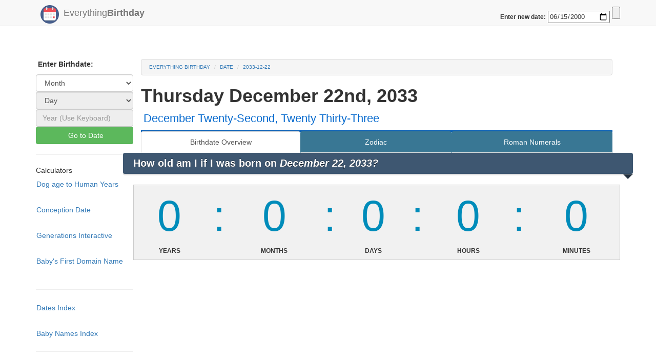

--- FILE ---
content_type: text/html; charset=UTF-8
request_url: https://www.everything-birthday.com/date/22nd-december-2033
body_size: 10928
content:
<!DOCTYPE html>
<html lang="en">
<head>
	<script async src="//pagead2.googlesyndication.com/pagead/js/adsbygoogle.js"></script>
	<script>
		  (adsbygoogle = window.adsbygoogle || []).push({
		    google_ad_client: "ca-pub-6311703"+"947163504",
		    enable_page_level_ads: true
	  });
	</script>
 <script>
   function myFunction() {
   var x = document.URL;
   document.getElementById("everything-birthday-share").src = 'https://www.facebook.com/plugins/share_button.php?href='+x+'&layout=button&size=large&mobile_iframe=true&width=83&height=28&appId';
  }
  </script>
			<!-- Meta -->
<title> December 22nd, 2033, Thursday | 13 Must Know Facts</title>
<meta name=Keywords content="december-22-2033, Thursday December 22nd 2033, birthday facts, birthdate, age clock, roman numeral, birthstone, birthday summary, generation information, exact age, birthday countdown" />
<link rel="canonical" href="/date/december-22-2033" />

<meta name=Copyright content="Copyright (C) 2026 Everything Birthday"/>
<meta name=robots content="index,follow"/>
<meta name=Distribution content=Global />
<meta name=Rating content=General />
<meta charset="utf-8">
<meta name="viewport" content="width=device-width, initial-scale=1">
<meta http-equiv="X-UA-Compatible" content="IE=edge" />

<!-- Custom CSS -->
<LINK rel="StyleSheet" type="text/css" href="//cdnjs.cloudflare.com/ajax/libs/bootswatch/3.3.6/yeti/bootstrap.min.css" />
<LINK rel="StyleSheet" type="text/css" href="/css/styles.css" />


<!-- Favicon -->
<link rel="icon" type="image/png" href="/favicon-32x32.png" sizes="32x32" />
<link rel="icon" type="image/png" href="/favicon-16x16.png" sizes="16x16" />


<!-- HTML5 shim and Respond.js for IE8 support of HTML5 elements and media queries -->
<!--[if lt IE 9]>
<script src="https://oss.maxcdn.com/html5shiv/3.7.2/html5shiv.min.js"></script>
<script src="https://oss.maxcdn.com/respond/1.4.2/respond.min.js"></script>
<![endif]-->

<!-- taboola stuff -->
<script type="text/javascript">
  window._taboola = window._taboola || [];
  _taboola.push({article:'auto'});
  !function (e, f, u, i) {
    if (!document.getElementById(i)){
      e.async = 1;
      e.src = u;
      e.id = i;
      f.parentNode.insertBefore(e, f);
    }
  }(document.createElement('script'),
  document.getElementsByTagName('script')[0],
  '//cdn.taboola.com/libtrc/kriegdevelopment-network/loader.js',
  'tb_loader_script');
  if(window.performance && typeof window.performance.mark == 'function')
    {window.performance.mark('tbl_ic');}
</script>	
	<script async src="//pagead2.googlesyndication.com/pagead/js/adsbygoogle.js"></script> <script> (adsbygoogle = window.adsbygoogle || []).push({ google_ad_client: "ca-pub-6311703947163504", enable_page_level_ads: true }); </script>
</head>
<body onload="myFunction()">

<link rel="stylesheet" href="https://maxcdn.bootstrapcdn.com/bootstrap/3.3.7/css/bootstrap.min.css"> 

<style>
body { padding-top: 95px; }
body { padding-bottom: 190px; }
</style>

			<!-- Static navbar -->

  <meta charset="utf-8">

    <div class="navbar navbar-default navbar-fixed-top" role="navigation" id="top">
      <div class="container">
        <div class="navbar-header">

          <button type="button" class="navbar-toggle" data-toggle="collapse" data-target=".navbar-collapse">
            <span class="sr-only">Toggle navigation</span>
            <span class="icon-bar"></span>
            <span class="icon-bar"></span>
            <span class="icon-bar"></span>
          </button>
      <div class="visible-xs">
        <div id="navbar" class="collapse navbar-collapse">
        <ul class="nav navbar-nav">
          <li class=""><a href="/">Home</a></li>
          <li><a href="/names">Baby Name Finder</a></li>
          <li><a href="/calculator/conception-date">Conception Date</a></li>
          <li><a href="/calculator/dog-years">Dog Years Calculator</a></li>
          <li><a href="/generations">Generations Page</a></li>
          <li><a href="/names">Domain Name Checker</a></li>
          <li>
            <form action="/date-redirect" method="get"> 
              <label for="date" style="padding-left: 14px;">Birthday Facts: </label>
              <input id ="navbar_top_date_form" class = "pull-right" type="submit">
              <input type="date" class = "pull-right" id="navbar_top_date" name="date" min="1900-04-01" max="2917-04-20" value ="2000-06-15" required>
              <span class="validity"></span>
            </form>
          </li>
          <hr style="margin-top: 3px; margin-bottom: 3px;">
           <li>
            <form action="/date-redirect-roman" method="get"> 
              <label for="date" style="padding-left: 14px;">Roman Numeral: </label>
              <input id ="navbar_top_date_form" class = "pull-right" type="submit">
              <input type="date" class = "pull-right" id="navbar_top_date" name="date" min="1900-04-01" max="2917-04-20" value ="2000-06-15" required>
              <span class="validity"></span>
            </form>
          </li>
          <hr style="margin-top: 3px; margin-bottom: 3px;">
           <li>
            <form action="/date-redirect-zodiac" method="get"> 
              <label for="date" style="padding-left: 14px;">Zodiac: </label>
              <input id ="navbar_top_date_form" class = "pull-right" type="submit">
              <input type="date" class = "pull-right" id="navbar_top_date" name="date" min="1900-04-01" max="2917-04-20" value ="2000-06-15" required>
              <span class="validity"></span>
            </form>
          </li>
          
        </ul>
      </div><!--/.nav-collapse -->
    </div>
          <a class="navbar-brand" href="/"> 
			<img src="/img/logo.png" width="26" alt="" id="logo" />
			Everything<b>Birthday</b>
 

		  </a> 
        </div>

        
<div class = "pull-right top-spaced">
<form action="/date-redirect" method="get"> 
    <label for="date">Enter new date: </label>
    <input type="date" id="navbar_top_date" name="date" min="1900-04-01" max="2917-04-20" value ="2000-06-15" required>
    <span class="validity"></span>
    <input id ="navbar_top_date_form" type="submit">
</form>



</div>

      </div>
</div>





	
		
	<div id="body" class="body container">
		<div class="row-fluid">
		
				
		
							<div id="navbar-left" class="col-md-2 hidden-sm hidden-xs">
				<div id='side-nav' class="row">
											<p>
		<span class="glyphicon"></span>
		<b>Enter Birthdate:</b>
	</p>

	<!-- Pick Month option -->
	<select class="form-control QuickNav" id="QuickNav_0">
		<option value="0">Month</option>
					<option value="january">January</option>
					<option value="february">February</option>
					<option value="march">March</option>
					<option value="april">April</option>
					<option value="may">May</option>
					<option value="june">June</option>
					<option value="july">July</option>
					<option value="august">August</option>
					<option value="september">September</option>
					<option value="october">October</option>
					<option value="november">November</option>
					<option value="december">December</option>
			</select>


	<!-- Pick day option -->
	<select class="form-control QuickNav" id="QuickNav_1" DISABLED>
		<option value="0">Day </option>
	</select>

	<!-- Pick Year option -->
	<input type="number" class="form-control QuickNav" id="QuickNav_2" placeholder="Year (Use Keyboard)" DISABLED>
	


	<!--Button-->
	<button class="btn btn-block btn-success" id="QuickNav_Submit"  >
		<span class="glyphicon "></span>
		Go to Date
	</button>

	<ul class="nav nav-pills nav-stacked">

		<!--Calulators-->
	  	

	  	<li class="divider"> <hr class="less-margin" /> </li>

	  		<li>Calculators</li>
	  		<li><a href="/calculator/dog-years">Dog age to Human Years </a></li>
	  		<br>
	  		<li><a href="/calculator/conception-date">Conception Date </a></li>
	  		<br>
	  		<li><a href="/generations">Generations Interactive </a></li>
	  		<br>
	  		<li><a href="/domains" title="Get YourName.com">Baby's First Domain Name</a></li>
	  		<br>

		<li class="divider"> <hr class="less-margin" /> </li>
	  		<li><a href="/index">Dates Index </a></li>
	  		<br>
	  		<li><a href="/names">Baby Names Index </a></li>
		<li class="divider"> <hr class="less-margin" /> </li>

	</ul>



<ul class="nav nav-pills nav-stacked">



  
  <!-- Print out side "matched results" ...doesn't seem to be working. but it was at one point, and just displayed an add.-->
 <script async src="//pagead2.googlesyndication.com/pagead/js/adsbygoogle.js"></script>
<ins class="adsbygoogle"
     style="display:block"
     data-ad-format="autorelaxed"
     data-ad-client="ca-pub-6311703947163504"
     data-ad-slot="6691262273"></ins>
<script>
     (adsbygoogle = window.adsbygoogle || []).push({});
</script>

</ul>

									</div>
			</div>
			<div id="content" class="col-md-10">
					
				<div class="content">
				
															<ol class="breadcrumb">
					  <li><a href="/">Everything Birthday</a></li>
					  
<li><a href="/index">date</a></li>
<li class="active"><a href="/date/december-22-2033">2033-12-22</a></li>

					</ol>
									
										<h1 class="heading"> 
<div>
	<b class = "hidden-xs" >Thursday December 22nd, 2033
	<div class=" fb-page pull-right hidden-xs" data-href="https://www.facebook.com/everythingbirthday" data-tabs="timeline" data-width="180" data-height="70" data-small-header="true" data-adapt-container-width="true" data-hide-cover="false" data-show-facepile="true">	
	</div>
	</b>
	<b class = "visible-xs" style="font-size: 6vw">Thursday December 22nd, 2033</b>
</div>


<span style="font-size: 5vw" class = "visible-xs"> December Twenty-Second, Twenty Thirty-Three</span>
<span class = "hidden-xs"> December Twenty-Second, Twenty Thirty-Three</span>

 </h1>
										
					<div class="content-wrapper">
						<div class="exchange-nav hidden-xs">
<!-- Tab nav for large screens -->

<ul class=" nav nav-tabs nav-justified ">
<li class="active"><a>Birthdate Overview</a></li>


<li><a href="/zodiac-sign/22-12-2033" title="Zodiac and Horoscope Info for December-22nd-2033">Zodiac</a></li>

<li><a href="/date/22-12-2033/roman-numerals" title="December-22nd-2033 in roman numerals">Roman Numerals</a></li>


<!--
<li><a href="/date/22-12-2033/timeline" title="Timeline of your life so far">Timeline</a></li>


<li><a href="/date/22-12-2033/celeberties" title="Coming soon">Coming Soon!</a></li>
-->
</ul>
</div>
<!-- Dropdown nav for small screens -->
<div class="visible-xs-block">
<div class="btn-group" style="width:100%">
   <a href="/date/22-12-2033" title="22-12-2033 Date Overview"><button style="width:32%">Date</button></a>
  <a href="/date/22-12-2033/roman-numerals" title="22-12-2033 Roman Numerals"><button style="width:32%">Roman </button></a>
   <a href="/zodiac-sign/22-12-2033" title="22-12-2033 Zodiac"><button style="width:32%">Zodiac</button></a>
</div>
</div>
<div class="row"
	<div id="section1" class="container-fluid" style="padding-left: 0px; padding-right: 0px;">
	<h2 class="ribbon not-bottom-spaced " style="font-size:140%;"><b>How old am I if I was born on <i> December 22, 2033?</i></b></h2>
	<br>
		<div class="table-responsive">
			<table class="table clock-table">
				<thead>
				  <tr>
					<td> <span id="time1"></span>  </td>
					<td class="colon"></td>
					<td> <span id="time2"></span>  </td>
					<td class="colon"></td>
					<td> <span id="time3"> </span> </td>
					<td class="colon"></td>
					<td> <span id="time4"> </span> </td>
					<td class="colon"></td>
					<td> <span id="time5"> </span> </td>
				  </tr>
				</thead>
				<tbody>
					<tr>
						<th>Years </th>
						<th></th>
						<th>Months </th>
						<th></th>
						<th>Days</th>
						<th></th>
						<th>Hours</th>
						<th></th>
						<th>Minutes</th>
					</tr>
				</tbody>
			</table>
			
		</div>

	<script async src="https://pagead2.googlesyndication.com/pagead/js/adsbygoogle.js"></script>
	<!-- TopUnit -->
	<ins class="adsbygoogle"
	     style="display:block"
	     data-ad-client="ca-pub-6311703947163504"
	     data-ad-slot="6692476678"
	     data-ad-format="auto"
	     data-full-width-responsive="true"></ins>
	<script>
	     (adsbygoogle = window.adsbygoogle || []).push({});
	</script>
	
	</div>

	<!--  -->
		<div class="row well" style="margin-bottom: 7px; padding-bottom: 1px;">
				<div  class="col-md-6" style="padding-right: 0px; padding-left: 0px;">
					<h3 style="margin-top: 0px;"><img src="/img/logo.png" class="right-spaced" style="width:57px;height:57px; ">Date Facts:</h3> 
					<li style="font-size:110%;">December 22, 2033 was a <i> Thursday</i></li>
					<li style="font-size:110%;">Zodiac Sign for this date is: <i><a href="/zodiac-sign/december-22nd-2033" target="_blank">Capricorn</a></i></li>
					<li style="font-size:110%;">This date was<b> 2,898</b> days ago</li>
					<li style="font-size:110%; ">December 22nd <i><b>2026</b></i> is on a Tuesday</li>
					<li style="font-size:110%; ">Someone born on this date is <i><b>7</b></i> years old</li>
				
					<h3>If you were born on this date:</h3> 
					<li style="font-size:110%;">You've slept for <u><i>966</i></u> days or <i>2</i> years!</li>
					<li style="font-size:110%; ">Your next birthday is <u><i>341</i></u> days away</li>
					<li style="font-size:110%;">You've been alive for <u>69,552 hours</u></li>
					<li style="font-size:110%;">You were born on a <i> Thursday</i> in late December</li>
					<li style="font-size:110%;">You are <u>4,173,120 minutes old</u></li>
					<li style="font-size:110%;">Your next birthday is on a <i>Tuesday</i></li>
				</div>
				
				
			
	<!--------------------------------------- 	 ----------------------------------------->

			<div class="col-md-6" style="padding-left: 0px; padding-right: 0px;">	

				<h3>Page Contents:</h3> 		
				<li style="font-size:110%;"><a href="#baby_names">Popular Baby Names</a></li>
				<li style="font-size:110%;"><a href="#celebrities">Shared Celebrities Birthdays</a></li>
				<li style="font-size:110%;"><a href="#birth_stone">BirthStone & Gemstone</a></li>
				<li style="font-size:110%;"><a href="#generation">Generation Summary</a></li>
				<li style="font-size:110%;"><a href="#history">Historical Events</a></li>

				<h3>Related Pages:</h3>
				<li style="font-size:110%;"><a href="/zodiac-sign/december-22nd-2033">Zodiac Information</a></li>
				<li style="font-size:110%;"><a href="/date/december-22nd-2033/roman-numerals">Roman Numerals</a></li>
			</div>

			<div class="fb-share-button" data-href="https://www.everything-birthday.com/date/december-22-2033" data-layout="button" data-size="large"><a target="_blank" href="https://www.facebook.com/sharer/sharer.php?u=https%3A%2F%2Fwww.everything-birthday.com%2Fdate%2Fdecember-22-2033&amp;src=sdkpreparse" class="fb-xfbml-parse-ignore">Share</a></div>	
			<div class="fb-like" data-href="https://www.everything-birthday.com/" data-width="" data-layout="button_count" data-action="like" data-size="large" data-show-faces="true" data-share="false"></div>
		    <!-- <iframe id="everything-birthday-share" width="83" height="28" style="border:none;overflow:hidden" scrolling="no" frameborder="0" allowTransparency="true"></iframe> -->
		</div>
	

		<!--------------------------------------- name section ------------------------------------------>
		<a class="anchor_offset" id="baby_names"></a>
		<div class = "col-md-6">
			<p class="divider"> <hr style = "margin-top: 0px;" class="less-margin" /> </p>
			<div class = "row">
				<div class = "col-xs-3 col-md-3" style="padding-left: 5px;">
					<img src="/img/baby_name_logo.png"  style="padding-left: 0px; width:70px;height:70px;">
				</div>
				<div class = "col-xs-9 col-md-9">
					<h3 class = "top-spaced" style="color:black; font-size:130%;"><b><u>Most popular baby names of 2033 ranked:</u></b></h3> 
				</div>
			</div>
			<div class="row">
				<div id = "male_date_baby_names" class = "date-baby-table col-md-6 col-xs-6">
				
					<div class="box">
						<div class="box-content">
							<table class="table">

								  <thead>
									  <tr>
									  	  <th>Rank</th>
										  <th>Name</th>
										  <th class = "hidden-xs">Total</th>                               
									  </tr>
								  </thead> 

								  <tbody style="background-color:lightblue;">
								   								   									                          
								  </tbody>
							 </table>
						</div>  
					</div>
				</div>
				<div id = "female_date_baby_names" class = "col-md-6 col-xs-6" ">
				
					<div class="box">
						<div class="box-content">
							<table class="table" >

								  <thead>
									  <tr>
									  	  <th>Rank</th>
										  <th>Name</th>
										  <th class="hidden-xs">Total</th>                               
									  </tr>
								  </thead> 

								  <tbody style="background-color:pink;">
								  								   									                          
								  </tbody>
							 </table>
						</div>  
					</div>
				</div>

				<div class="well">
					 <p style="font-size: 130%">How popular is your name? Search to find out!</p>  
						<form class=" top-spaced" action="/name-redirect" method="get" > 
		    				<label for="name" style="font-size: 115%">Search your name: </label>
		    				<input type="text" name="name"  required>
		    				<br>
		    				<label for="f">Girl:</label>
		    				<input name="sexchoice" id="girl" type="radio" value="f" required>

		    				<label style = "padding-left: 6px" for="m">Boy:</label>
		    				<input name="sexchoice" id="boy" type="radio" value="m" required>
		    				<input  type="submit">
						</form>
				</div>
			</div>
		</div>

<!--------------------------------------------------- Celebrity Section ----------------------------------------->
	<a class="anchor_offset" id="celebrities"></a>
	<div class="row">
	<div class = "col-md-6 well" style="padding-top: 0px">
			<h3 style="font-size:130%;"><b><u><i>Celebrities Birthdays:<br> December 22nd </i></u></b></i></b></h3>
			<div class="col-md-12 " style = "margin-left: 0px; padding-top: 0px; padding-left: 0px; padding-right: 0px">
			<!-- ~~~~~~~~~~~~~~~~~~~~~~~~~~~~~~~~~~~~~~~~~LARGE~~~~~~~~~~~~~~~~~~~~~~~~~~~~~~~~~~~~~~~~~~~~~~~~~~~~~ -->
				<div class="hidden-sm hidden-xs row" style= 'padding-bottom: 10px; padding-top: 5px'>
    				
						<div class = "col-md-4">
							<a href="/celebrity/dec-22"><b>Ralph Fiennes</b><br><img src="https://commons.wikimedia.org/wiki/Special:FilePath/Ralph%20Fiennes%202013.jpg" style="height:150px; max-width:100px;"></a>
						</div>
						<div class = "col-md-4">
							<a href="/celebrity/dec-22"><b>Deems Taylor</b><br><img src="https://commons.wikimedia.org/wiki/Special:FilePath/Deems%20Taylor%20portrait%20by%20Carl%20Van%20Vechten.jpg" style="height:150px; max-width:100px;"></a>
						</div>
						<div class = "col-md-4">
							<a href="/celebrity/dec-22"><b>David S. Goyer</b><br><img src="https://commons.wikimedia.org/wiki/Special:FilePath/David%20S.%20Goyer.jpg" style="height:150px; max-width:100px;"></a>
						</div>
				</div>
				<div class="hidden-sm hidden-xs row" style= 'padding-bottom: 10px; padding-top: 5px'>
						<div class = "col-md-4">
							<a href="/celebrity/dec-22"><b>Jean-Michel Basquiat</b><br><img src="https://commons.wikimedia.org/wiki/Special:FilePath/Contract%20of%20fiction%20between%20Jean-Michel%20Basquiat%20and%20Helmut%20Diez.jpg" style="height:150px; max-width:100px;"></a>
						</div>
						<div class = "col-md-4">
							<a href="/celebrity/dec-22"><b>G Hannelius</b><br><img src="https://commons.wikimedia.org/wiki/Special:FilePath/GenevieveHanneliusApr09.jpg" style="height:150px; max-width:100px;"></a>
						</div>
						<div class = "col-md-4">
							<a href="/celebrity/dec-22"><b>Ted Cruz</b><br><img src="https://commons.wikimedia.org/wiki/Special:FilePath/Ted%20Cruz%2C%20official%20portrait%2C%20113th%20Congress.jpg" style="height:150px; max-width:100px;"></a>
						</div>
				</div>
			<!-- ~~~~~~~~~~~~~~~~~~~~~~~~~~~~~~~~~~~~~~~~~~~XS~~~~~~~~~~~~~~~~~~~~~~~~~~~~~~~~~~~~~~~~~~~~~~~~~~~~~ -->
				<div class="visible-sm visible-xs row">
    					<div class = " col-xs-6 ">
							<a href="/celebrity/dec-22"><b>Ralph Fiennes</b><br><img src="https://commons.wikimedia.org/wiki/Special:FilePath/Ralph%20Fiennes%202013.jpg" style="height:150px; max-width:100px;"></a>
						</div>
						<div class = "col-xs-6 ">
							<a href="/celebrity/dec-22"><b>Deems Taylor</b><br><img src="https://commons.wikimedia.org/wiki/Special:FilePath/Deems%20Taylor%20portrait%20by%20Carl%20Van%20Vechten.jpg" style="height:150px; max-width:100px;"></a>
						</div>
						<div class = "col-md-3 col-xs-6 ">
							<a href="/celebrity/dec-22"><b>David S. Goyer</b><br><img src="https://commons.wikimedia.org/wiki/Special:FilePath/David%20S.%20Goyer.jpg" style="height:150px; max-width:100px;"></a>
						</div>
						<div class = "col-md-3 col-xs-6 ">
							<a href="/celebrity/dec-22"><b>Jean-Michel Basquiat</b><br><img src="https://commons.wikimedia.org/wiki/Special:FilePath/Contract%20of%20fiction%20between%20Jean-Michel%20Basquiat%20and%20Helmut%20Diez.jpg" style="height:150px; max-width:100px;"></a>
						</div>
				</div>
			</div>
		<p style="padding-top: 15px; margin-bottom: 0px;"> You Share a birthday with over <u>21</u> other celebrities and/or famous people! Click <a href="/celebrity/dec-22"><b>Here</b></a> to view our complete list. Who do you share a birthday with?</p>
		</div>
	</div>	

<!---------------------------------- End Celebrity Section ---------------------------------------->
<script async src="https://pagead2.googlesyndication.com/pagead/js/adsbygoogle.js"></script>
<!-- GenerationPage -->
<ins class="adsbygoogle"
     style="display:block"
     data-ad-client="ca-pub-6311703947163504"
     data-ad-slot="2220944275"
     data-ad-format="auto"
     data-full-width-responsive="true"></ins>
<script>
     (adsbygoogle = window.adsbygoogle || []).push({});
</script>
<!-- ---------------------------- Birthstone Section-----------------------------------------  -->
			<a class="anchor_offset" id="birth_stone"></a>
		
			<div class = "col well" style="padding-top: 0px">
					<h3 style="font-size:130%;"><b><u><i>Tanzanite: Birthstone for December 22nd, 2033 </i></u></b></h3>

					
					<div class="col-md-12 " style = "margin-left: 0px; padding-top: 0px; padding-left: 0px; padding-right: 0px">

						<div class = "col-md-3 col-xs-4">
							<p class="no-bottom-space"><u>Stone:</u> </p>
							<a href="http://bestbirthstones.com/december-birthstones/"><img src="/img/december_stone.png" class="right-spaced no-top-space"  style="width:60px;height:60px;"></a>
						</div>

						<div class = "col-md-3 col-xs-4">
							<p class="no-bottom-space"><u>Energies:</u></p>
							<p> Good fortune<br>Success</p>
						</div>

						<div class = "col-md-3 col-xs-4">
							<td class="left-spaced" data-title="Capricorn Time Period" style="font-size:140%;"> <u>High Value:</u><br>$700 Per Carat<br><u>Low Value:</u><br>$90 Per Carat </td>
						</div>
					</div>
					<p><a href="http://bestbirthstones.com/december-birthstones/"><u>Click Here</u> To learn more about December Birthstones</a></p> 

					<div  class="col-xs-12 well" style="padding-left: 0px; padding-right: 0px;padding-bottom: 0px;">
		<div style="padding-left: 0px; padding-right: 0px" class = "col-xs-4">
			<a target="_blank" rel="nofollow" href="https://www.amazon.com/gp/product/B005WOFRYI/ref=as_li_tl?ie=UTF8&camp=1789&creative=9325&creativeASIN=B005WOFRYI&linkCode=as2&tag=everythingbir-20&linkId=6d268c376cff49d7baf755464f6d132c"><img border="0" src="//ws-na.amazon-adsystem.com/widgets/q?_encoding=UTF8&MarketPlace=US&ASIN=B005WOFRYI&ServiceVersion=20070822&ID=AsinImage&WS=1&Format=_SL110_&tag=everythingbir-20" ></a><img src="//ir-na.amazon-adsystem.com/e/ir?t=everythingbir-20&l=am2&o=1&a=B005WOFRYI" width="1" height="1" border="0" alt="" style="border:none !important; margin:0px !important;" />
		</div>
		<div  class = "col-xs-4" style="padding-right: 0px; padding-left: 0px;">
			<a target="_blank" rel="nofollow" href="https://www.amazon.com/gp/product/B0160E6ROM/ref=as_li_tl?ie=UTF8&camp=1789&creative=9325&creativeASIN=B0160E6ROM&linkCode=as2&tag=everythingbir-20&linkId=3899da9477db8beb153b003073493cf7"><img border="0" src="//ws-na.amazon-adsystem.com/widgets/q?_encoding=UTF8&MarketPlace=US&ASIN=B0160E6ROM&ServiceVersion=20070822&ID=AsinImage&WS=1&Format=_SL110_&tag=everythingbir-20" ></a><img src="//ir-na.amazon-adsystem.com/e/ir?t=everythingbir-20&l=am2&o=1&a=B0160E6ROM" width="1" height="1" border="0" alt="" style="border:none !important; margin:0px !important;" />
		</div>
		<div  class = "col-xs-4" style="padding-left: 0px;">
			<a target="_blank" rel="nofollow" href="https://www.amazon.com/gp/product/B01494GEBG/ref=as_li_tl?ie=UTF8&camp=1789&creative=9325&creativeASIN=B01494GEBG&linkCode=as2&tag=everythingbir-20&linkId=e7006975970c3a785fbe83c8afb96944"><img border="0" src="//ws-na.amazon-adsystem.com/widgets/q?_encoding=UTF8&MarketPlace=US&ASIN=B01494GEBG&ServiceVersion=20070822&ID=AsinImage&WS=1&Format=_SL110_&tag=everythingbir-20" ></a><img src="//ir-na.amazon-adsystem.com/e/ir?t=everythingbir-20&l=am2&o=1&a=B01494GEBG" width="1" height="1" border="0" alt="" style="border:none !important; margin:0px !important;" />
		</div>
	<p class = "hidden-xs"><i>Click Image to view price</i></p>
	<p class = "visible-xs"><i>Tap Image to view price</i></p>
		</div>

<p>Tanzanite, the birthstone of December is a beautiful dark blue stone, which is among the oldest stones used in Talismans and Amulets of ancient times. The stone itself is used to symbolize wealth and prosperity among a large number of ancient societies. The stone itself gives off energies which are known to ward off evil sprits, and bring strength, sensitivity, and a deeper connections to the wearers spirit. <br><br>

Made from hydrated calcium aluminum silicate, the trichroic gemstone benefits from a double refraction of light that passes through it, resulting in multiple colors depending of the angle of which the stone is viewed. More impressively, the stone is only found in one location on earth, and that's in the Hills of Tanzania near Mt. Kilimanjaro.</p>
			</div>	
	</div>
<!------------------------------------------------ Generation Section --------------------------------------->
	<a class="anchor_offset" id="generation"></a>
	<div class = "row">
		<div class="col-md-12">
			<h3 style="color:black; font-size:160%;"><img src="/img/heart.png"  style="width:90px;height:69px;"><u>2033 - Generation Alpha:</u></h3> 
			<div class="col-md-3">
				<h4><u>Age Range:</u></h4>
				<p>1-15 years old</p>
			</div>

			<div class="col-md-3">
				<h4><u>Attributes:</u></h4>
				<p>Generation alpha is still very young. Being born into the modern world this generation will have exciting oppurtunites and challegens to face in the near future.</p>
			</div>
			<div class="col-md-3 ">
			<h4><u>Generation Alpha Summary:</u></h4>
			<p> Generation Alpha, or the &#039;Next Generation&#039; are still very young, being born between 2011 and 2025</p>
			</div>
			
			<div class="col-md-3">
				<td data-title="Generation Alpha Time Period" style="font-size:140%;"> <h4><u>Time Period:</u></h4>
					<p>2011-2025</p>
				</td>
			</div>
		
			
			</div>
		</div>
	</div>
	<p class= "no-bottom-space hidden-xs" style="font-size:105%;"">What generation am I in if I was born on December 22nd 2033? </p><p class = "hidden-xs" style="font-size:100%;">You are part of Generation Alpha</p>
	<p> Like to see more about <a href="/generations">Generations</a>? Click <a href="/generations">here</a> to go to our interactive generations table.</p>
<!-----------------------------------END Generation Section --------------------------------------->
				<div class="row ">
			<div class="col-md-12">

			<p class="divider"> <hr style = "margin-top: 0px;" class="less-margin" /> </p>
			<h3 style="color:black; font-size:160%;" class="no-bottom-space" ><img src="/img/capricorn1.png" class="left-spaced no-bottom-space"  style="width:60px;height:60px;"> <b><u> Zodiac - Capricorn:</u></b></h3> 
			
					<div class="col-md-3 col-xs-6">
						<h4><u>Symbol:</u><h4>
						<img src="/img/capricorn.png" style="width:60px;height:60px;">
					</div>

					<div class="col-md-3  col-xs-6">
						<h4><u>Capricorn Traits:</u></h4>
						<p>Determined<br>Conservative<br>Practical<br>Helpful</p>
					</div>

					<div class="col-md-3 col-xs-6">
						<h4><u>Capricorn Summary:</u></h4>
						<p>Capricorns are know for their ambitious nature, extremely active minds, and always strive to be in control of themselves</p>
					</div>

					<div class="col-md-3  col-xs-6">
						<td data-title="Capricorn Time Period" style="font-size:140%;">
							<h4><u>Start Date:</u></h4>
							12-22
							<h4><u>End Date:</u></h4>
							1-19
						</td>
					</div>
			</div>
		</div>
		<p class="no-top-space no-bottom-space left-spaced">Click <a href="/zodiac-sign/december-22nd-2033">here</a> to see more about <a href="/zodiac-sign/december-22nd-2033">Capricorn</a> </p>


				<a class="anchor_offset" id="history"></a>
		<div class="row">
			<p class="divider"> <hr class="less-margin" /> </p>
			<h3 class="hidden-xs" style="color:black; font-size:160%;"><img src="/img/logo.png" class="left-spaced" style="width:57px;height:57px;"> <strong><u><i class = "hidden-xs">December 22nd,</i> on this day in History:</u></strong></h3> 
			<h3 class="visible-xs" style="color:black; font-size:130%;"><img src="/img/logo.png" class="left-spaced" style="width:57px;height:57px;"> <strong><u><i>2033-12-22: </i>This day in History:</u></strong></h3> 
			<table>
			    			    <tr>

			    <li class="left-spaced">

			        			   
			         1772-12-22
			
			    			   
			         Moravian missionary constructs 1st schoolhouse west of Allegheny
			
			    
			    </li>

			    </tr>
			    			    <tr>

			    <li class="left-spaced">

			        			   
			         1783-12-22
			
			    			   
			         Washington resigns his milt commission
			
			    
			    </li>

			    </tr>
			    			    <tr>

			    <li class="left-spaced">

			        			   
			         1850-12-22
			
			    			   
			         Hawaiian PO established
			
			    
			    </li>

			    </tr>
			    			    <tr>

			    <li class="left-spaced">

			        			   
			         1919-12-22
			
			    			   
			         US deports 250 alien radicals
			
			    
			    </li>

			    </tr>
			    			    <tr>

			    <li class="left-spaced">

			        			   
			         1937-12-22
			
			    			   
			         Lincoln Tunnel opened to traffic
			
			    
			    </li>

			    </tr>
			    			    <tr>

			    <li class="left-spaced">

			        			   
			         1964-12-22
			
			    			   
			         Lockheed SR-71 spy aircraft reaches 3 530 kph (record for a jet)
			
			    
			    </li>

			    </tr>
			    			    <tr>

			    <li class="left-spaced">

			        			   
			         1983-12-22
			
			    			   
			         Islanders scored 3 shorthanded goals against Caps
			
			    
			    </li>

			    </tr>
			    			    <tr>

			    <li class="left-spaced">

			        			   
			         1984-12-22
			
			    			   
			         Bernhard Goetz shoots 4 teenagers on a subway train
			
			    
			    </li>

			    </tr>
			    			</table>
					
		</div>
		


			
	
		 		<!--
		<div class="row">
			<p class="divider"> <hr class="less-margin" /> </p>
			<h3 style="color:black; font-size:160%;"><img src="/img/birth_flower.png"  style="width:85px;height:85px;"> <b><u>12-22-2033 As Roman Numerals:</u></b></h3> 
			<p style="text-align:center; font-size:200%;">XII&bull; XXII &bull;MMXXXIII</p>
		</div>
		-->


		

				<div class = "row">
				<p class="divider"> <hr style = "margin-top: 0px;" class="less-margin" /> </p>
				<div class="col-md-4 col-xs-4">
					<img src="/img/roman_numeral.png" style="width:70px;height:70px;">
				</div>
				<div class="col-md-8 col-xs-8">
					<h3 class = "pull-left" style="color: rgba(0, 0, 0, 1); font-size:130%; text-align: center;"> 12-22-2033 in<br> Roman Numerals:</h3>
				</div> 
			</div>

			<h3 style="text-align:center; font-size:200%; color:rgba(0,0,0,1)"><u>XII &bull; XXII &bull; MMXXXIII</u></h3>
			<br><p>What is 2033-12-22 converted to roman numerals? Above is the date 12-22-2033 converted into roman numerals. <br>The above date is written in the traditional western/American style of writing dates. Formatted in the order of <br>Month-Day-Year. If you prefer the European way of writing dates (Which is day-month-year) the roman numerals would be written XXII &bull; XII &bull; MMXXXIII.</p> 

						<script async src="//pagead2.googlesyndication.com/pagead/js/adsbygoogle.js"></script>
			<ins class="adsbygoogle"
			     style="display:block"
			     data-ad-format="fluid"
			     data-ad-layout-key="-hx-d+3e-1w-8g"
			     data-ad-client="ca-pub-6311703947163504"
			     data-ad-slot="6127104518"></ins>
			<script>
			     (adsbygoogle = window.adsbygoogle || []).push({});
			</script>
		
	

		


				<div class="row">
			<p class="divider"> <hr class="less-margin" /> </p>
			<h3 style="color:black; font-size:160%;"><img src="/img/logo.png" class="left-spaced"  style="width:55px;height:55px;"> <b><u>Next Birthday Countdown:</u></b></h3> 
			<h4 class="left-spaced" style="font-size:140%;"><b>Countdown timer for <i>Dec 22, 2026:</i></b></h4><br>

			<div class="table-responsive">
				<table class="table clock-table">
					<thead>
					  <tr>

						<td> <span id="days"> </span> </td>
						<td class="colon"></td>
						<td> <span id="hours"> </span> </td>
						<td class="colon"></td>
						<td> <span id="minutes"> </span> </td>
						<td class="colon"></td>
						<td> <span id="seconds"> </span> </td>

					  </tr>
					</thead>
					<tbody>
						<tr>

							<th>Days</th>
							<th></th>
							<th>Hours</th>
							<th></th>
							<th>Minutes</th>
							<th></th>
							<th>Seconds</th>
						</tr>
					</tbody>
			<p style="margin-bottom: 0px;"><a href="/date/december-22nd-2033/age-clock">Click to see age and birthday countdown timer</a></p>
				</table>
			</div>
		</div>	
		<p style="font-size:95%;">The above timer is a countdown clock for your next birthday! (Assuming you were born on 2033-12-22) This timer is automatically updated, and is accurate all the way up to the nearest second. Watch as your next birthday ticks closer and closer right before your eyes. If you were born on 22nd-december-2033, your next birthday is only 341 days away.</p>
		<p class="divider"> <hr class="less-margin" /> </p>

		<div class="row left-spaced">

			
			<p >Your birthday is on December twenty-second, 2033. Being born in late-December says a lot about you. Your zodiac sign is capricorn, your birth-stone is the Tanzanite, and your birth flower is the Narcissus (both of which make great gifts for someone with this birthday). You are 7 years old, and were born in the middle of Generation Alpha. Which generation you are born into makes a huge impact on your life, click <a href="/generations">here</a> to see our interactive table and learn more. You have been alive for 2898 days, or 69552 hours, or 4173120 minutes! Your next birthday which is in 2026, is on a Tuesday.</p>
			
			<li style="font-size:110%;">Birthstone: Tanzanite <i style="font-size:80%;">	(great gift idea, see <a href="/birth-stones/december">Tanzanite</a> article)</i></li>
			<li style="font-size:110%;">Birthflower: Narcissus </li>
			<li style="font-size:110%;">Zodiac Sign: Capricorn </li>	
				
		</div>

		<p class="divider"> <hr class="less-margin" /> </p>

		<div class="table-responsive">

			<table class="table highlight-table no-more-table">
				<thead>
					<tr>
						<th style="font-size:140%;">Your <br>Birthdate</th>
						<th style="font-size:140%;">Next<br> Birthday</th>
						<th style="font-size:140%;">Birthday<br> Countdown </th>
						<th style="font-size:140%;">Birth <br>Stone</th>
						<th style="font-size:140%;">Zodiac<br> Sign</th>
						<th style="font-size:140%;">Birth<br> Flower</th>
					</tr>
				</thead>
				<tbody>
					<tr>
						<td data-title="Birthdate" style="font-size:140%;"> Thursday <br>2033-12-22 </td>
						<td data-title="Next Birthday" style="font-size:140%;"> Tuesday <br>Dec 22, 2026</td>
						<td data-title="Countdown" style="font-size:140%;"> <span id="clock_first"></span></td>
						<td data-title="Birth Stone" style="font-size:140%;"> <a href="http://bestbirthstones.com/december-birthstones/">Tanzanite<br><img src="/img/december_stone.png"  style="width:80px;height:80px;"></a>
	</td>
						<td data-title="Zodiac Sign" style="font-size:140%;"> <a href="/zodiac-signs/capricorn">Capricorn<br><img src="/img/capricorn.png"  style="width:70px;height:70px;"></a>
	</td>
						<td data-title="Birth Flower" style="font-size:140%;"><a href="http://almanac.com/content/december-birth-flowers">Narcissus<br><img src="/img/december_flower.png"  style="width:80px;height:80px;"></a>
	</td>
						

					</tr>
				</tbody>
			</table>

				
		</div>

		
</div>
		


	<div class="row">
		
		<div class="col-md-6">
			<div class="well top-spaced">
				<h2> Other Date Formats: </h2>
				<ul>
					<li><a href="/date/december-22nd-2033">December 22nd 2033</a></li>
					<li><a href="/date/december-22-2033">December 22 2033</a></li>
					<li><a href="/date/22nd-december-2033">22nd December 2033</a></li>
					<li><a href="/date/22-december-2033">22 December 2033</a></li>
					<li><a href="/date/22-12-2033">22-12-2033</a></li>
					
				</ul>
			</div>
		</div>

	</div>
	<div id="taboola-below-article-thumbnails"></div>
<script type="text/javascript">
  window._taboola = window._taboola || [];
  _taboola.push({
    mode: 'thumbnails-a',
    container: 'taboola-below-article-thumbnails',
    placement: 'Below Article Thumbnails',
    target_type: 'mix'
  });
</script>

	
</div>

<a class="btn btn-success" href="/date/december-21-2033"> &#171; December-21-2033 </a>


<div class="pull-right btn">
<a class="btn btn-success" href="/date/december-23-2033"> December-23-2033 &#187;</a>
	</div>

	</div>

 
<script defer src="https://static.cloudflareinsights.com/beacon.min.js/vcd15cbe7772f49c399c6a5babf22c1241717689176015" integrity="sha512-ZpsOmlRQV6y907TI0dKBHq9Md29nnaEIPlkf84rnaERnq6zvWvPUqr2ft8M1aS28oN72PdrCzSjY4U6VaAw1EQ==" data-cf-beacon='{"version":"2024.11.0","token":"f8f97bcbab324687b4a6bd919d6b7d72","r":1,"server_timing":{"name":{"cfCacheStatus":true,"cfEdge":true,"cfExtPri":true,"cfL4":true,"cfOrigin":true,"cfSpeedBrain":true},"location_startswith":null}}' crossorigin="anonymous"></script>
</html>
   <link rel="stylesheet" href="https://maxcdn.bootstrapcdn.com/bootstrap/3.3.7/css/bootstrap.min.css"> 
</div>

					</div>
				</div>
			</div>
		</div><!-- /row-fluid -->		
	</div> <!-- /container -->

			<footer>
	<div class="container">
		<p>&copy; 2026 <b class="copyright">Everything Birthday</b>. All rights reserved. <a href="/sitemap">View Sitemap</a>. Usage is subject to our <a href="/legal">Terms and Privacy Policy</a>. Questions or Comments? <a href="/contact">Contact us</a>.</p>
		<p><a href="/">Everything Birthday</a> is a free public resource site, and is not affiliated with the United States government or any Government agency</p>
		<img src="/img/ProudLogo.png" title="Everything Birthday is a Proud Development production">
	</div>
</footer>


<!-- Only shows up when printed -->
<div class="visible-print-block text-center">
	** This Document Provided By <b>Everything<b>Birthday</b></b> ** <br />
	<i><b>Source:</b> http://www.everything-birthday.com/date/22nd-december-2033 </i>
</div>

<!-- Bootstrap and jQuery -->
<SCRIPT src="//cdnjs.cloudflare.com/ajax/libs/jquery/2.1.4/jquery.min.js" type="text/javascript"></SCRIPT>
<SCRIPT src="//cdnjs.cloudflare.com/ajax/libs/twitter-bootstrap/3.3.6/js/bootstrap.min.js"></SCRIPT>
<SCRIPT src="//cdnjs.cloudflare.com/ajax/libs/jquery-validate/1.14.0/jquery.validate.min.js"></SCRIPT>
<SCRIPT src="/js/global.js" language="JavaScript" type="text/javascript"></SCRIPT>


<!-- Page-Specific Scripts -->

<!-- facebook script -->
<div id="fb-root"></div>
<script async defer crossorigin="anonymous" src="https://connect.facebook.net/en_US/sdk.js#xfbml=1&version=v3.3"></script>



<SCRIPT src="/js/jquery.countdown.min.js" language="JavaScript" type="text/javascript"></SCRIPT>
<script>

$('#clock_first').countdown('2026/12/22', function(event) {
  $(this).html(event.strftime(' %D days<br> %H hours<br> %M minutes <br> %S seconds'));
});





function capitalizeFirstLetter(string) {
    return string.charAt(0).toUpperCase() + string.slice(1);
}


setInterval(function() {
    var timespan = countdown(new Date("2033-12-22"), new Date());
    var div1 = document.getElementById('time1');
    var div2 = document.getElementById('time2');
    var div3 = document.getElementById('time3');
    var div4 = document.getElementById('time4');
    var div5 = document.getElementById('time5');
    var div6 = document.getElementById('time6');
    var div7 = document.getElementById('time7');
     if( "1" == 1)
    {
    div1.innerHTML = 0;
   	div2.innerHTML = 0;
    div3.innerHTML = 0;
    div4.innerHTML = 0;
    div5.innerHTML = 0;
    //div6.innerHTML = 0;
    }
 else{
    div1.innerHTML = timespan.years;
   	div2.innerHTML = timespan.months;
    div3.innerHTML = timespan.days;
    div4.innerHTML = timespan.hours;
    div5.innerHTML = timespan.minutes;
    //div6.innerHTML = timespan.seconds;
}


}, 1000);

$('#days').countdown('2026/12/22', function(event) {
  $(this).html(event.strftime(' %D'));
});
$('#hours').countdown('2026/12/22', function(event) {
  $(this).html(event.strftime(' %H'));
});
$('#minutes').countdown('2026/12/22', function(event) {
  $(this).html(event.strftime(' %M'));
});
$('#seconds').countdown('2026/12/22', function(event) {
  $(this).html(event.strftime(' %S'));
});



function capitalizeFirstLetter(string) {
    return string.charAt(0).toUpperCase() + string.slice(1);
}



</script>
</script>

<script>
  (function(i,s,o,g,r,a,m){i['GoogleAnalyticsObject']=r;i[r]=i[r]||function(){
  (i[r].q=i[r].q||[]).push(arguments)},i[r].l=1*new Date();a=s.createElement(o),
  m=s.getElementsByTagName(o)[0];a.async=1;a.src=g;m.parentNode.insertBefore(a,m)
  })(window,document,'script','https://www.google-analytics.com/analytics.js','ga');

  ga('create', 'U'+'A-65'+'52510'+'2-5', 'auto');
  ga('send', 'pageview');

</script>		<!-- taboola stuff -->
	<script type="text/javascript">
  window._taboola = window._taboola || [];
  _taboola.push({flush: true});
</script>
</body>
</html>


--- FILE ---
content_type: text/html; charset=utf-8
request_url: https://www.google.com/recaptcha/api2/aframe
body_size: 268
content:
<!DOCTYPE HTML><html><head><meta http-equiv="content-type" content="text/html; charset=UTF-8"></head><body><script nonce="HQVQqVo-PBubue_J8QxU0w">/** Anti-fraud and anti-abuse applications only. See google.com/recaptcha */ try{var clients={'sodar':'https://pagead2.googlesyndication.com/pagead/sodar?'};window.addEventListener("message",function(a){try{if(a.source===window.parent){var b=JSON.parse(a.data);var c=clients[b['id']];if(c){var d=document.createElement('img');d.src=c+b['params']+'&rc='+(localStorage.getItem("rc::a")?sessionStorage.getItem("rc::b"):"");window.document.body.appendChild(d);sessionStorage.setItem("rc::e",parseInt(sessionStorage.getItem("rc::e")||0)+1);localStorage.setItem("rc::h",'1768531807482');}}}catch(b){}});window.parent.postMessage("_grecaptcha_ready", "*");}catch(b){}</script></body></html>

--- FILE ---
content_type: application/javascript; charset=utf-8
request_url: https://www.everything-birthday.com/js/global.js
body_size: 1460
content:
// Show a message to adblock users
$(document).ready(function(){
	var ADBLOCK_TEXT = "Everything-Birthday is an independent website, and <b>we rely on ad revenue</b> to keep our site running and our information free.";
	var ADBLOCK_MESSAGE = "<div class='alert small alert-danger text-center alert-dismissible' role='alert'> <button type='button' class='close' data-dismiss='alert'><span aria-hidden='true'>&times;</span><span class='sr-only'>Close</span></button>"+ADBLOCK_TEXT+"</div>";
	// Detect adblock by trying to load the Google ad script
    $.getScript( "https://pagead2.googlesyndication.com/pagead/show_ads.js" )
        .fail(function( jqxhr, settings, exception ) {
             $(".content").first().before( ADBLOCK_MESSAGE )
    });
	
	// Disable print button if on Android (no print support)
	if (navigator.userAgent.match(/(Android)/i)){
		$('.print-button').hide();
	}

	// enable tooltips
  $('[data-toggle="tooltip"]').tooltip();
  
	// Enable popovers
	$('[data-toggle="popover"]').popover();   
});

var days = {january:31, february:28, march:31, april:30,may:31,june:30,july:31,august:31,september:30,october:31,november:30,december:31};

// Handle Quick nav
$('#QuickNav_0').change(function() 
{

	$('#QuickNav_1').empty();
	console.log($("#QuickNav_0").val())
	if($("#QuickNav_0").val()=='0'){
		$('#QuickNav_1').empty();
		$("#QuickNav_2").html('<option value="">Pick '+Region[1]+'</option>')
		$("#QuickNav_2").attr("DISABLED","1");


	}
	$('#QuickNav_1').append($('<option>', {
   		value: 0,
		text: "Day"
	}));
	for(i=1;i<=(days[$('#QuickNav_0').val()]);i++)
	{
		$('#QuickNav_1').append($('<option>', {
			value: i,
			text: ordinal_suffix_of(i)
		}));
	}	
	//Remove disable
	$("#QuickNav_1").removeAttr("DISABLED");
	$("#QuickNav_2").removeAttr("DISABLED");
	$("#QuickNav_Submit").removeAttr("DISABLED");
});


//console.log($holder);
//if($holder=! null){



$('#QuickNav_Submit').click(function(){
	month_holder=$("#QuickNav_0").val();
	day_holder=$("#QuickNav_1").val();
	year_holder=$("#QuickNav_2").val();
	console.log(year_holder);
  	//The following if staments tell the go to date where to go and activate it
   if(month_holder!=0&&day_holder>0&&year_holder>0)
   {
   		window.location.href="/date/"+$("#QuickNav_0").val()+"-"+$("#QuickNav_1").val()+"-"+$("#QuickNav_2").val();
   }
   else if(month_holder!=0&&day_holder>0)
   {
		window.location.href="/date/"+$("#QuickNav_0").val()+"-"+$("#QuickNav_1").val();

   }
   else if(year_holder>0&&month_holder!=0)
   {
		window.location.href="/date/"+$("#QuickNav_0").val()+"-"+$("#QuickNav_2").val();

   }
   else if(month_holder!= 0)
   {
		window.location.href="/date/"+$("#QuickNav_0").val();
   }
   else if(year_holder>0&&month_holder==0&&day_holder==0)
   {
		window.location.href="/date/"+$("#QuickNav_2").val();
   }

});


// Handle Quick nav home
$('#QuickNav_00').change(function() 
{

  $('#QuickNav_11').empty();
  console.log($("#QuickNav_00").val())
  if($("#QuickNav_00").val()=='0'){
    $('#QuickNav_11').empty();
    $("#QuickNav_22").html('<option value="">Pick '+Region[1]+'</option>')
    $("#QuickNav_22").attr("DISABLED","1");


  }
  $('#QuickNav_11').append($('<option>', {
      value: 0,
    text: "Day"
  }));
  for(i=1;i<=(days[$('#QuickNav_00').val()]);i++)
  {
    $('#QuickNav_11').append($('<option>', {
      value: i,
      text: ordinal_suffix_of(i)
    }));
  } 
  //Remove disable
  $("#QuickNav_11").removeAttr("DISABLED");
  $("#QuickNav_22").removeAttr("DISABLED");
  $("#QuickNav_Submit1").removeAttr("DISABLED");
});


//console.log($holder);
//if($holder=! null){



$('#QuickNav_Submit1').click(function(){
  month_holder=$("#QuickNav_00").val();
  day_holder=$("#QuickNav_11").val();
  year_holder=$("#QuickNav_22").val();
  
    //The following if staments tell the go to date where to go and activate it
   if(month_holder!=0&&day_holder>0&&year_holder>0)
   {
      window.location.href="/date/"+$("#QuickNav_00").val()+"-"+$("#QuickNav_11").val()+"-"+$("#QuickNav_22").val();
   }
   else if(month_holder!=0&&day_holder>0)
   {
    window.location.href="/date/"+$("#QuickNav_00").val()+"-"+$("#QuickNav_11").val();

   }
   else if(year_holder>0&&month_holder!=0)
   {
    window.location.href="/date/"+$("#QuickNav_00").val()+"-"+$("#QuickNav_22").val();

   }
   else if(month_holder!= 0)
   {
    window.location.href="/date/"+$("#QuickNav_00").val();
   }
   else if(year_holder>0&&month_holder==0&&day_holder==0)
   {
    window.location.href="/date/"+$("#QuickNav_22").val();
   }

});


// Handle Quick nav Roman - numerals
$('#QuickNav_0_Roman').change(function() 
{

  $('#QuickNav_1_Roman').empty();
  console.log($("#QuickNav_0_Roman").val())
  if($("#QuickNav_0_Roman").val()=='0'){
    $('#QuickNav_1_Roman').empty();
    $("#QuickNav_2_Roman").html('<option value="">Pick '+Region[1]+'</option>')
    $("#QuickNav_2_Roman").attr("DISABLED","1");


  }
  $('#QuickNav_1_Roman').append($('<option>', {
      value: 0,
    text: "Day"
  }));
  for(i=1;i<=(days[$('#QuickNav_0_Roman').val()]);i++)
  {
    $('#QuickNav_1_Roman').append($('<option>', {
      value: i,
      text: ordinal_suffix_of(i)
    }));
  } 
  //Remove disable
  $("#QuickNav_1_Roman").removeAttr("DISABLED");
  $("#QuickNav_2_Roman").removeAttr("DISABLED");
  $("#QuickNav_Submit_Roman").removeAttr("DISABLED");
});


//console.log($holder);
//if($holder=! null){



$('#QuickNav_Submit_Roman').click(function(){
  month_holder=$("#QuickNav_0_Roman").val();
  day_holder=$("#QuickNav_1_Roman").val();
  year_holder=$("#QuickNav_2_Roman").val();
  
    //The following if staments tell the go to date where to go and activate it
   if(month_holder!=0&&day_holder>0&&year_holder>0)
   {
      window.location.href="/date/"+$("#QuickNav_0_Roman").val()+"-"+$("#QuickNav_1_Roman").val()+"-"+$("#QuickNav_2_Roman").val()+"/roman-numerals";
   }
   else if(month_holder!=0&&day_holder>0)
   {
    window.location.href="/date/"+$("#QuickNav_0_Roman").val()+"-"+$("#QuickNav_1_Roman").val()+"/roman-numerals";

   }
   else if(year_holder>0&&month_holder!=0)
   {
    window.location.href="/date/"+$("#QuickNav_0_Roman").val()+"-"+$("#QuickNav_2_Roman").val()+"/roman-numerals";

   }
   else if(month_holder!= 0)
   {
    window.location.href="/date/"+$("#QuickNav_0_Roman").val();
   }
   else if(year_holder>0&&month_holder==0&&day_holder==0)
   {
    window.location.href="/date/"+$("#QuickNav_2_Roman").val()+"/roman-numerals";
   }

});


//----------------------------------//Library\\------------------------------------------\\
// Library



function ucFirst( str )
{
    var pieces = str.toLowerCase().split(" ");
    for ( var i = 0; i < pieces.length; i++ )
    {
        var j = pieces[i].charAt(0).toUpperCase();
        pieces[i] = j + pieces[i].substr(1);
    }
    return pieces.join(" ");
}

function printDiv(divName) {
    var header = "<div align='center'><strong>** This Data Page Provided By <b>PerDiem101.com</b> **</strong></div>";
    header += "<div align='center'><i><b>Source:</b> <u>" + document.URL + "</u></i></div>";
    var printContents = document.getElementById(divName).innerHTML;
    var originalContents = document.body.innerHTML;
    document.body.innerHTML = header + printContents;
    window.print();
    document.body.innerHTML = originalContents;
}

function ordinal_suffix_of(i) {
    var j = i % 10,
        k = i % 100;
    if (j == 1 && k != 11) {
        return i + "st";
    }
    if (j == 2 && k != 12) {
        return i + "nd";
    }
    if (j == 3 && k != 13) {
        return i + "rd";
    }
    return i + "th";
}